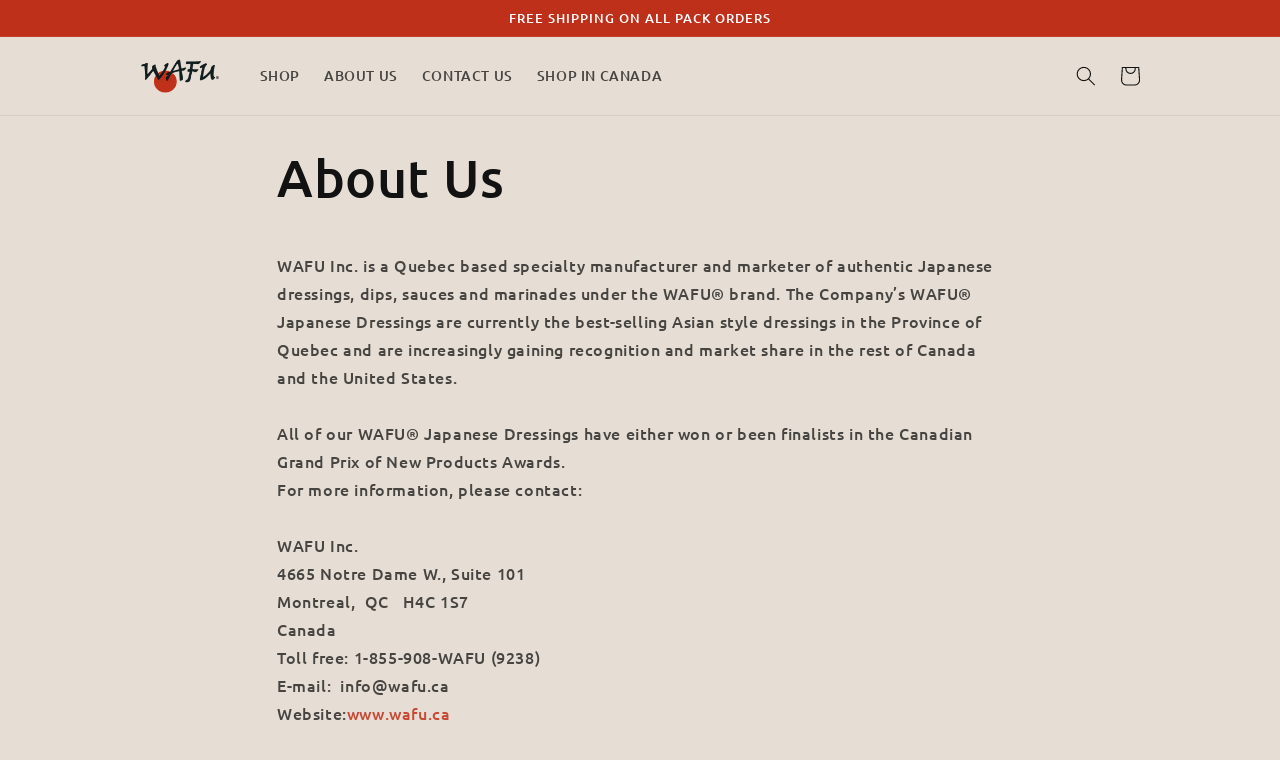

--- FILE ---
content_type: text/html; charset=UTF-8
request_url: https://wafushop.com/apps/ip-check/process/check.php
body_size: -206
content:
{"country":"US","first":true}

--- FILE ---
content_type: text/css
request_url: https://wafushop.com/cdn/shop/t/12/assets/custom.css?v=165968242236016378641658274332
body_size: -651
content:
.text-note{
	font-size: 12px;
    color: #000;
}
.ly-custom-dropdown-current{
  border: 1px solid #000;
}
.ly-custom-dropdown-switcher .ly-languages-switcher-link{
  background-color: #fff;
  border: 1px solid #000;
  padding: 7px;
}
.ly-custom-dropdown-switcher.ly-is-open .ly-custom-dropdown-list{
  bottom:30px;
}
.popup-red{
  background:#161718!important;
  color: #fff;
  text-align:center!important;
}
.text-white{
  color:#fff;
}
a.link-redirect{
  color:#bf2f1a!important;
  font-size:1.2em;
}
span.redirect{
  font-size:1.5em;
}